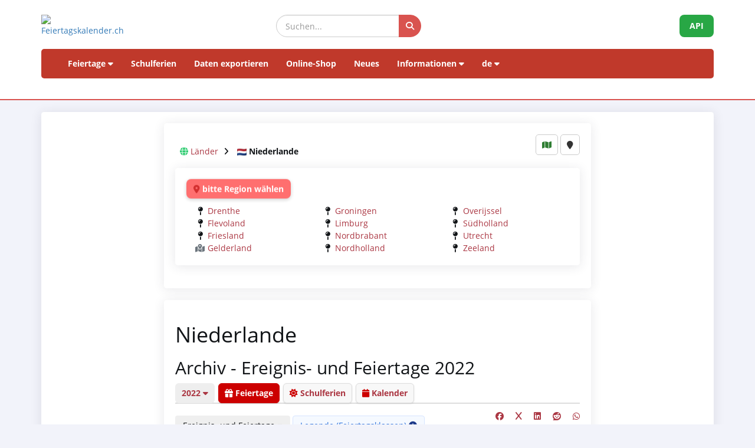

--- FILE ---
content_type: text/html; charset=UTF-8
request_url: https://www.feiertagskalender.ch/index.php?geo=3192&jahr=2022
body_size: 7138
content:
<!doctype html>
<html lang="de">
<head>
    <meta charset="utf-8">
    <meta http-equiv="X-UA-Compatible" content="IE=edge">
    <meta name="viewport" content="width=device-width, initial-scale=1">

<title>Feiertage  Niederlande 2022 (Ereignis- und Feiertage)</title>

	<meta name="googlebot" content="index, follow"/>
	<meta name="robots" content="index, follow"/>	
	<meta name="description" content="Die Datenquelle mit Feiertagen und Schulferien, seit 2003"/>
	<meta name="author" content="psc Informatik, CH-Arch">
	<meta name="publisher" content="psc Informatik, CH-Arch">
	<meta name="revisit-after" content="14 days">
    <meta name="theme-color" content="#ffffff">
	<link rel="apple-touch-icon" sizes="180x180" href="/favicon/apple-touch-icon.png">
	<link rel="icon" type="image/png" sizes="32x32" href="/favicon/favicon-32x32.png">
	<link rel="icon" type="image/png" sizes="16x16" href="/favicon/favicon-16x16.png">
    <link rel="icon" type="image/png" sizes="192x192"  href="/favicon/android-chrome-192x192.png">
	<link rel="manifest" href="/favicon/site.webmanifest">	
	    <link href="tpl/assets/css/bootstrap.css" rel="stylesheet" type="text/css">
	<link href="tpl/assets/fontawesome-free-6.7.2-web/css/all.min.css" rel="stylesheet" type="text/css" >
    <link href="tpl/assets/css/fcal_2025.css" rel="stylesheet" type="text/css">
	
	</head>

<body>
	



<script>
												function googleTranslateElementInit() {
												  new google.translate.TranslateElement({
													pageLanguage: 'auto',
													autoDisplay: false,
													gaTrack: true,
													gaId: 'UA-233364-1',
													layout: google.translate.TranslateElement.InlineLayout.SIMPLE
												  }, 'google_translate_element');
												}
							 </script>
							 <script src="//translate.google.com/translate_a/element.js?cb=googleTranslateElementInit"></script>

<div id="header">
    <div class="container">
        <div class="row align-items-center">
            <!-- Logo -->
            <div class="col-xs-6 col-sm-3 logo-container">
                <a href="/index.php?geo=3192&amp;jahr=2022&amp;klasse=5&amp;hl=de">
                    <img id="logo" src="/gfx/logos/fcal_logo_2026_m_slogan.jpg" alt="Feiertagskalender.ch" class="img-responsive">
                </a>
            </div>
			

            <!-- Suchfeld -->
            <div class="col-xs-12 col-sm-5 search-container">
                <form id="main-suche" name="suchform" method="post" action="/suchen.php" class="form-inline">
                    <div class="input-group">
                        <input type="text" class="form-control search-input" placeholder="Suchen..." name="term">
                        <span class="input-group-btn">
                            <button class="btn search-btn" type="submit" title="Suchen">
                                <i class="fa-solid fa-search" style="color:white"></i>
                            </button>
                        </span>
                    </div>
                    <input name="geo" type="hidden" value="3192" />
                    <input name="jahr" type="hidden" value="2022" />
                    <input name="klasse" type="hidden" value="5" />		
                    <input name="hl" type="hidden" value="de" />		
                                    </form>
            </div>

            <!-- API-Button -->
            <div class="col-xs-6 col-sm-4 hidden-print text-right">
                <a href="/api/documentation_d/index.php?hl=de" class="btn api-btn">API</a>
            </div>
        </div>

        <!-- Navigation -->
        <nav class="navbar navbar-default">
            <div class="container-fluid">
                <div class="navbar-header">
                    <button type="button" class="navbar-toggle collapsed" data-toggle="collapse" data-target="#navbar">
                        <span class="sr-only">Navigation ein-/ausblenden</span>
                        <span class="icon-bar"></span>
                        <span class="icon-bar"></span>
                        <span class="icon-bar"></span>
                    </button>
                </div>
                <div id="navbar" class="navbar-collapse collapse">
                    <ul class="nav navbar-nav">
                        <!-- Feiertage -->
                        <li class="dropdown">
                            <a href="#" class="dropdown-toggle" data-toggle="dropdown">Feiertage <i class="fa fa-caret-down"></i></a>
                            <ul class="dropdown-menu">
                                <li><a href="/index.php?geo=3192&amp;jahr=2022"><span><i class="fa-solid fa-map fa-fw"></i> nach Land</span></a></li>
                                <li><a href="/a-z.php?hl=de"><span><i class="fa-solid fa-book fa-fw"></i> Feiertage A-Z</span></a></li>
                                <li><a href="/welttage.php?geo=3192&amp;jahr=2022&amp;hidepast=0"><span><i class="fa-solid fa-globe fa-fw"></i> Internationale Tage</span></a></li>
                                <li><a href="/evangelische.php?geo=3192&amp;jahr=2022"><span><i class="fa-solid fa-cross fa-fw"></i> Evangelische Gedenktage</span></a></li>                           <li><a href="/islamic.php?geo=3192&amp;jahr=2022"><span><i class="fa-solid fa-moon fa-fw"></i> Islamische Feiertage</span></a></li>
                                <li><a href="/hebrew.php?geo=3192&amp;jahr=2022"><span><i class="fa-solid fa-star-of-david fa-fw"></i> Jüdische Feiertage</span></a></li>
								<li><a href="/katholische.php?geo=3192&amp;jahr=2022"><span><i class="fa-solid fa-church fa-fw"></i> Katholische Gedenktage</span></a></li> 
								<li><a href="/orthodoxe.php?geo=3192&amp;jahr=2022"><span><i class="fa-solid fa-hands-praying fa-fw"></i> Orthodoxe Gedenktage</span></a></li>
                            </ul>
                        </li>

                         <li><a href="/ferien.php?geo=3192&amp;jahr=2022">Schulferien</a></li>
                         <li><a href="/export.php?geo=3192&amp;jahr=2022">Daten exportieren</a></li>
                         <li><a href="/shop.php?geo=3192&amp;jahr=2022">Online-Shop</a></li>
                         <li><a href="/news.php?geo=3192&amp;jahr=2022">Neues</a></li>

                        <!-- Informationen -->
                        <li class="dropdown">
                            <a href="#" class="dropdown-toggle" data-toggle="dropdown">Informationen <i class="fa fa-caret-down"></i></a>
                            <ul class="dropdown-menu">
                                <li><a href="/help.php?geo=3192&amp;jahr=2022"><span><i class="fa-solid fa-life-ring fa-fw"></i> Hilfe</span></a></li>
									<li><a href="/informationen.php?geo=3192&amp;jahr=2022"><span><i class="fa-fw fa-solid fa-info-circle"></i> Alles über...</span></a></li>
                                    <li><a href="/datenstamm.php?geo=3192&amp;jahr=2022"><span><i class="fa-solid fa-fw fa-database"></i> Datenbestand</span></a></li>
                                    <li><a href="/api/documentation_d/index.php"><span><i class="fa-solid fa-bookmark fa-fw"></i> API-Dokumentation</span></a></li>
                                    <li><a href="/faq.php?geo=3192&amp;jahr=2022"><span><i class="fa-fw fa-solid fa-circle-question"></i> Häufig gestellte Fragen</span></a></li>
                                    <li><a href="/kontakt.php?geo=3192&amp;jahr=2022"><span><i class="fa-fw fa-solid fa-envelope"></i> Kontakt</span></a></li>
                            </ul>
                        </li>

                        <!-- Sprachauswahl -->
                        <li class="dropdown">
                            <a href="#" class="dropdown-toggle" data-toggle="dropdown">de <i class="fa fa-caret-down"></i></a>
                            <ul class="dropdown-menu">
                                <li><a href="/index.php?geo=3192&amp;jahr=2022&amp;klasse=5&amp;hl=de"><span>Deutsch</span></a></li>
				 					<li><a href="/index.php?geo=3192&amp;jahr=2022&amp;klasse=5&amp;hl=en"><span>English</span></a></li>
									<li><a href="/index.php?geo=3192&amp;jahr=2022&amp;klasse=5&amp;hl=fr"><span>Français</span></a></li>
									<li><a href="/index.php?geo=3192&amp;jahr=2022&amp;klasse=5&amp;hl=it"><span>Italiano</span></a></li>
                                <li>
                                    <div id="google_translate_element"></div>
                                </li>
                            </ul>
                        </li>
                    </ul>
                </div>
            </div>
        </nav>
		<div id="geoFindMe_output"></div>
    </div>
</div>


    <!-- Page Content -->
    <div class="container" id="page-content">
		<div class="well margintop20" id="div_fcal_data">	
			
        <div class="row">
            <div class="col-md-8 col-md-offset-2">
            	<div class="well" id="div_config">
					<div id="geobalken" class="hidden-print geo-container" style="margin-top: 10px; margin-bottom:10px">
		   <i class="fa fa-globe"></i> <a href="/index.php?jahr=2022&amp;geo=0&amp;klasse=5&amp;hl=de&amp;hidepast=0">Länder</a> <i class="fa fa-angle-right geobalken-dist"></i> <img
				  src="https://flagcdn.com/20x15/nl.png"
				  srcset="https://flagcdn.com/40x30/nl.png 2x,
				  https://flagcdn.com/60x45/nl.png 3x"
				  width="16" height="12" alt="NL"> <strong>Niederlande</strong></div>
	<div class="geo-buttons">
	<a href="/map.php?geo=3192&amp;jahr=2022&amp;klasse=5&amp;hl=de" class="btn btn-default btn-sm" title="Karte"><i class="fa-solid fa-map"></i></a>			
	<button id="geo-find-me" onclick="geoFindMe()" class="btn btn-default btn-sm" title="Meinen Standort ermitteln"> <i class="fa-solid fa-map-marker"></i></button>		
	</div>

<div id="geo-list-entries" class="well hidden-print">
				<p><span class="region-alert"><i class="fas fa-map-marker-alt"></i> bitte Region wählen</span></p>
    	<div class="col-sm-6 col-md-4">
          <i class="fa-solid fa-map-pin fa-fw" title="Verzeichnis"></i> <a href="/index.php?geo=3202&amp;jahr=2022&amp;klasse=5&amp;hl=de">Drenthe</a><br />
<i class="fa-solid fa-map-pin fa-fw" title="Verzeichnis"></i> <a href="/index.php?geo=3204&amp;jahr=2022&amp;klasse=5&amp;hl=de">Flevoland</a><br />
<i class="fa-solid fa-map-pin fa-fw" title="Verzeichnis"></i> <a href="/index.php?geo=3200&amp;jahr=2022&amp;klasse=5&amp;hl=de">Friesland</a><br />
<i class="fa-solid fa-map-marked-alt fa-fw"  title="Verzeichnis"></i> <a href="/index.php?geo=3196&amp;jahr=2022&amp;klasse=5&amp;hl=de">Gelderland</a><br />
    </div>
	<div class="col-sm-6 col-md-4">
          <i class="fa-solid fa-map-pin fa-fw" title="Verzeichnis"></i> <a href="/index.php?geo=3201&amp;jahr=2022&amp;klasse=5&amp;hl=de">Groningen</a><br />
<i class="fa-solid fa-map-pin fa-fw" title="Verzeichnis"></i> <a href="/index.php?geo=3198&amp;jahr=2022&amp;klasse=5&amp;hl=de">Limburg</a><br />
<i class="fa-solid fa-map-pin fa-fw" title="Verzeichnis"></i> <a href="/index.php?geo=3195&amp;jahr=2022&amp;klasse=5&amp;hl=de">Nordbrabant</a><br />
<i class="fa-solid fa-map-pin fa-fw" title="Verzeichnis"></i> <a href="/index.php?geo=3194&amp;jahr=2022&amp;klasse=5&amp;hl=de">Nordholland</a><br />
         
        
    </div>
	<div class="col-sm-6 col-md-4">
          <i class="fa-solid fa-map-pin fa-fw" title="Verzeichnis"></i> <a href="/index.php?geo=3199&amp;jahr=2022&amp;klasse=5&amp;hl=de">Overijssel</a><br />
<i class="fa-solid fa-map-pin fa-fw" title="Verzeichnis"></i> <a href="/index.php?geo=3193&amp;jahr=2022&amp;klasse=5&amp;hl=de">Südholland</a><br />
<i class="fa-solid fa-map-pin fa-fw" title="Verzeichnis"></i> <a href="/index.php?geo=3197&amp;jahr=2022&amp;klasse=5&amp;hl=de">Utrecht</a><br />
<i class="fa-solid fa-map-pin fa-fw" title="Verzeichnis"></i> <a href="/index.php?geo=3203&amp;jahr=2022&amp;klasse=5&amp;hl=de">Zeeland</a><br />
         
        
    </div>	
	

	<div class="clearfix"></div>
</div>

                     
				</div>


					

                    <!--Jahre -->
                    						
																										
					
                    <div class="clearfix"></div>
                
                
                <div class="clearfix"></div>

                <div class="well">
					<!-- title -->					
						<h1>Niederlande</h1>
					
					<!-- ENDS title -->
					
							<h2>Archiv -  Ereignis- und Feiertage 2022</h2>
										
    
    
                    	

					
					
					
					
					
					
				
					
					
					
					
					
					
					
					
					
					
					
					
                    <ul class="nav nav-tabs marginbot10">
						<li class="nav-item">
							<a href="#" id="but_show_years"><span>2022 <i class="fa-solid fa-caret-down"></i></span></a>
						</li>
						 <li class="nav-item">
                            <a class="nav-link active" href="index.php?geo=3192&amp;jahr=2022&amp;klasse=5&amp;hl=de"><i class="fa-solid fa-gift"></i> Feiertage</a>
                          </li>
                          <li class="nav-item">
                            <a class="nav-link " href="ferien.php?geo=3192&amp;jahr=2022&amp;klasse=5&amp;hl=de"><i class="fa-solid fa-sun"></i> Schulferien</a>
                          </li>
                          <li class="nav-item">
                            <a class="nav-link" href="cal.php?geo=3192&amp;jahr=2022&amp;klasse=5&amp;hl=de"><i class="fa-solid fa-calendar"></i> Kalender</a>
                          </li>
                                            </ul>
					

					


					
					
					
					

				<div id="div_jahre_dropdown" style="display:none"><div class="well margintop10"><div class="col-sm-3"><ul style="list-style-type: circle" class="year-list"><li><a href="/index.php?geo=3192&jahr=2020">2020</a></li>
<li><a href="/index.php?geo=3192&jahr=2021">2021</a></li>
<li><a href="/index.php?geo=3192&jahr=2022" class="active">2022</a></li>
<li><a href="/index.php?geo=3192&jahr=2023">2023</a></li>
<li><a href="/index.php?geo=3192&jahr=2024">2024</a></li>
<li><a href="/index.php?geo=3192&jahr=2025">2025</a></li>
<li><a href="/index.php?geo=3192&jahr=2026">2026</a></li>
<li><a href="/index.php?geo=3192&jahr=2027">2027</a></li>
<li><a href="/index.php?geo=3192&jahr=2028">2028</a></li>
<li><a href="/index.php?geo=3192&jahr=2029">2029</a></li>
</ul></div><div class="col-sm-3"><ul style="list-style-type: circle" class="year-list"><li><a href="/index.php?geo=3192&jahr=2030">2030</a></li>
<li><a href="/index.php?geo=3192&jahr=2031">2031</a></li>
<li><a href="/index.php?geo=3192&jahr=2032">2032</a></li>
<li><a href="/index.php?geo=3192&jahr=2033">2033</a></li>
<li><a href="/index.php?geo=3192&jahr=2034">2034</a></li>
<li><a href="/index.php?geo=3192&jahr=2035">2035</a></li>
<li><a href="/index.php?geo=3192&jahr=2036">2036</a></li>
<li><a href="/index.php?geo=3192&jahr=2037">2037</a></li>
<li><a href="/index.php?geo=3192&jahr=2038">2038</a></li>
<li><a href="/index.php?geo=3192&jahr=2039">2039</a></li>
</ul></div><div class="col-sm-3"><ul style="list-style-type: circle" class="year-list"><li><a href="/index.php?geo=3192&jahr=2040">2040</a></li>
<li><a href="/index.php?geo=3192&jahr=2041">2041</a></li>
<li><a href="/index.php?geo=3192&jahr=2042">2042</a></li>
<li><a href="/index.php?geo=3192&jahr=2043">2043</a></li>
<li><a href="/index.php?geo=3192&jahr=2044">2044</a></li>
<li><a href="/index.php?geo=3192&jahr=2045">2045</a></li>
<li><a href="/index.php?geo=3192&jahr=2046">2046</a></li>
<li><a href="/index.php?geo=3192&jahr=2047">2047</a></li>
<li><a href="/index.php?geo=3192&jahr=2048">2048</a></li>
<li><a href="/index.php?geo=3192&jahr=2049">2049</a></li>
</ul></div><div class="clearfix"></div></div></div>				
								
			
				
				
					<div>
    					
						
						
						<span class="pull-right">
						 <a href="https://www.facebook.com/sharer/sharer.php?u=https%3A%2F%2Fwww.feiertagskalender.ch%2Findex.php%3Fgeo%3D3192%26jahr%3D2022%26klasse%3D5" target="_blank"><i class="fab fa-facebook" title="Share on Facebook"></i></a>
					&nbsp;&nbsp;&nbsp;
					
					<a href="https://twitter.com/intent/tweet?text=Feiertage  Niederlande 2022 (Ereignis- und Feiertage)&amp;url=https%3A%2F%2Fwww.feiertagskalender.ch%2Findex.php%3Fgeo%3D3192%26jahr%3D2022%26klasse%3D5" target="_blank"><i class="fab fa-x" title="Share on X (Twitter)"></i></a>
					&nbsp;&nbsp;&nbsp;
			<a href="https://www.linkedin.com/shareArticle?mini=true&url=https%3A%2F%2Fwww.feiertagskalender.ch%2Findex.php%3Fgeo%3D3192%26jahr%3D2022%26klasse%3D5&amp;title=Feiertage  Niederlande 2022 (Ereignis- und Feiertage)" target="_blank">
			<i class="fab fa-linkedin" title="Share on LinkedIn"></i>
			</a>&nbsp;&nbsp;&nbsp;
					
			<a href="https://www.reddit.com/submit?url=https%3A%2F%2Fwww.feiertagskalender.ch%2Findex.php%3Fgeo%3D3192%26jahr%3D2022%26klasse%3D5&amp;title=Feiertage  Niederlande 2022 (Ereignis- und Feiertage)" target="_blank">
			<i class="fab fa-reddit" title="Share on Reddit"></i>
			</a>	
					&nbsp;&nbsp;&nbsp;
			<a href="https://wa.me/?text=Feiertage  Niederlande 2022 (Ereignis- und Feiertage)%20https%3A%2F%2Fwww.feiertagskalender.ch%2Findex.php%3Fgeo%3D3192%26jahr%3D2022%26klasse%3D5" target="_blank">
			<i class="fab fa-whatsapp" title="Share on WhatsApp"></i>
						 </a>
						   </span>
								
						
						
						
                       <div class="btn-group margintop10 marginbot10"> 
						 <span><button id="but_show_klasse" title="" class="btn btn-basic"><span>Ereignis- und Feiertage <i class="fa-solid fa-caret-down"></i></span></button>  
						  </span>
						   
						   <span id="but_toggle_legende">
					 		<button  id="but_show_legende" class="btn btn-info-soft"><span>Legende (Feiertagsklassen) <i class="fa-solid fa-info-circle"></i></span></button>
						   </span>
						   
												</div>
						<div id="div_klasse_dropdown" style="display:none">
    <div class="compact-vertical-filter">
        <a href="index.php?geo=3192&amp;klasse=5&amp;jahr=2022&amp;hl=de" 
           class="filter-option active">
            Ereignis- und Feiertage        </a>
        <a href="index.php?geo=3192&amp;klasse=4&amp;jahr=2022&amp;hl=de" 
           class="filter-option ">
            Gesetzliche + nicht anerkannte Feiertage        </a>
        <a href="index.php?geo=3192&amp;klasse=3&amp;jahr=2022&amp;hl=de" 
           class="filter-option ">
            Gesetzliche Feiertage        </a>
        <a href="ferien.php?geo=3192&amp;klasse=0&amp;jahr=2022&amp;hl=de" 
           class="filter-option ">
            Schulferien        </a>
    </div>
</div>
		
													<div id="legende" style="display:none">
								<div class="well margintop10">
									<div class="col-xs-2 marginbot10"><span class="badge badge-danger">1</span></div>
									<div class="col-xs-10">gesetzlich anerkannter Feiertag</div>
									<div class="clearfix"></div>
									<div class="col-xs-2 marginbot10"><span class="badge badge-danger">2</span></div>
									<div class="col-xs-10">Den Sonntagen gleichgestellter Feiertag</div>
									<div class="clearfix"></div>
									<div class="col-xs-2 marginbot10"><span class="badge badge-half-danger">3</span></div>
									<div class="col-xs-10">halber, gesetzlich anerkannter Feiertag </div>
									<div class="clearfix"></div>
	
									<div class="col-xs-2 marginbot10"><span class="badge badge-warning">4</span></div>
									<div class="col-xs-10">gesetzlich nicht anerkannter Feiertag</div>
									<div class="clearfix"></div>
	
									<div class="col-xs-2 marginbot10"><span class="badge badge-info">5</span></div>
									<div class="col-xs-10">Ereignistag</div>
									<div class="clearfix"></div>
									
									<div class="margintop10"><a href="legende.php?geo=3192&amp;q=i" class="btn btn-light">Details</a></div>
									
                                </div>
								
							</div>
                                	
					</div>
						
						
						
						
						
                        <div class="table-responsive">
						<table class="table table-striped">
							<thead>
								<tr>
									<th>Datum</th>
									<th class="hidden-xs">Tag</th>
									<th>Feiertag</th>									
									<th class="hidden-xs">KW</th>
									<th>Klasse</th>
								</tr>
							</thead>
							<tbody>
									
								<tr class=" month-header">
									<td colspan="5">Januar 2022									</td>
								</tr>
								
								<tr class="">
									<td><span class="dark">01.01.2022</span></td>
									<td class="hidden-xs">Sa</td>									
									<td>										<a href="feiertag.php?geo=3192&amp;ft_id=1"
										   title="Gesetzlich anerkannter Feiertag (öffentlicher Ruhetag)">
																				Neujahr</a></td>

									<td class="hidden-xs">52</td>
									<td><a href="legende.php?geo=3192"><span class="badge badge-feiertagsklasse badge-danger" title="Gesetzlich anerkannter Feiertag (öffentlicher Ruhetag)">1</span></a></td>
								</tr>						
								<tr class=" month-header">
									<td colspan="5">März 2022									</td>
								</tr>
								
								<tr class="">
									<td><span class="dark">27.03.2022</span></td>
									<td class="hidden-xs">So</td>									
									<td>										<a href="feiertag.php?geo=3192&amp;ft_id=273"
										   title="Ereignistag">
																				Sommerzeit Beginn</a></td>

									<td class="hidden-xs">12</td>
									<td><a href="legende.php?geo=3192"><span class="badge badge-feiertagsklasse badge-info" title="Ereignistag">5</span></a></td>
								</tr>						
								<tr class=" month-header">
									<td colspan="5">April 2022									</td>
								</tr>
								
								<tr class="">
									<td><span class="dark">15.04.2022</span></td>
									<td class="hidden-xs">Fr</td>									
									<td>										<a href="feiertag.php?geo=3192&amp;ft_id=17"
										   title="gesetzlich nicht anerkannter Feiertag (Geschäfte, Schulen, Verwaltungen meist geschlossen), Bankenfeiertag; im Sinne des `Europäischen Übereinkommens über die Berechnung der Fristen` wird dieser Tag wie ein gesetzlicher Feiertag behandelt (Art. 5).">
																				Karfreitag</a></td>

									<td class="hidden-xs">15</td>
									<td><a href="legende.php?geo=3192"><span class="badge badge-feiertagsklasse badge-warning" title="gesetzlich nicht anerkannter Feiertag (Geschäfte, Schulen, Verwaltungen meist geschlossen), Bankenfeiertag; im Sinne des `Europäischen Übereinkommens über die Berechnung der Fristen` wird dieser Tag wie ein gesetzlicher Feiertag behandelt (Art. 5).">4</span></a></td>
								</tr>						
								
								<tr class="">
									<td><span class="dark">17.04.2022</span></td>
									<td class="hidden-xs">So</td>									
									<td>										<a href="feiertag.php?geo=3192&amp;ft_id=18"
										   title="gesetzlich nicht anerkannter Feiertag (Geschäfte, Schulen, Verwaltungen meist geschlossen), Bankenfeiertag; im Sinne des `Europäischen Übereinkommens über die Berechnung der Fristen` wird dieser Tag wie ein gesetzlicher Feiertag behandelt (Art. 5).">
																				Ostern</a></td>

									<td class="hidden-xs">15</td>
									<td><a href="legende.php?geo=3192"><span class="badge badge-feiertagsklasse badge-warning" title="gesetzlich nicht anerkannter Feiertag (Geschäfte, Schulen, Verwaltungen meist geschlossen), Bankenfeiertag; im Sinne des `Europäischen Übereinkommens über die Berechnung der Fristen` wird dieser Tag wie ein gesetzlicher Feiertag behandelt (Art. 5).">4</span></a></td>
								</tr>						
								
								<tr class="">
									<td><span class="dark">18.04.2022</span></td>
									<td class="hidden-xs">Mo</td>									
									<td>										<a href="feiertag.php?geo=3192&amp;ft_id=19"
										   title="Gesetzlich anerkannter Feiertag (öffentlicher Ruhetag)">
																				Ostermontag</a></td>

									<td class="hidden-xs">16</td>
									<td><a href="legende.php?geo=3192"><span class="badge badge-feiertagsklasse badge-danger" title="Gesetzlich anerkannter Feiertag (öffentlicher Ruhetag)">1</span></a></td>
								</tr>						
								
								<tr class="">
									<td><span class="dark">27.04.2022</span></td>
									<td class="hidden-xs">Mi</td>									
									<td>										<a href="feiertag.php?geo=3192&amp;ft_id=355"
										   title="Gesetzlich anerkannter Feiertag (öffentlicher Ruhetag)">
																				Koningsdag (Nationalfeiertag)</a></td>

									<td class="hidden-xs">17</td>
									<td><a href="legende.php?geo=3192"><span class="badge badge-feiertagsklasse badge-danger" title="Gesetzlich anerkannter Feiertag (öffentlicher Ruhetag)">1</span></a></td>
								</tr>						
								<tr class=" month-header">
									<td colspan="5">Mai 2022									</td>
								</tr>
								
								<tr class="">
									<td><span class="dark">04.05.2022</span></td>
									<td class="hidden-xs">Mi</td>									
									<td>										<a href="feiertag.php?geo=3192&amp;ft_id=109"
										   title="Ereignistag">
																				Totengedenktag</a></td>

									<td class="hidden-xs">18</td>
									<td><a href="legende.php?geo=3192"><span class="badge badge-feiertagsklasse badge-info" title="Ereignistag">5</span></a></td>
								</tr>						
								
								<tr class="">
									<td><span class="dark">05.05.2022</span></td>
									<td class="hidden-xs">Do</td>									
									<td>										<a href="feiertag.php?geo=3192&amp;ft_id=110"
										   title="Ereignistag">
																				Befreiungstag</a></td>

									<td class="hidden-xs">18</td>
									<td><a href="legende.php?geo=3192"><span class="badge badge-feiertagsklasse badge-info" title="Ereignistag">5</span></a></td>
								</tr>						
								
								<tr class="">
									<td><span class="dark">08.05.2022</span></td>
									<td class="hidden-xs">So</td>									
									<td>										<a href="feiertag.php?geo=3192&amp;ft_id=24"
										   title="Ereignistag">
																				Muttertag</a></td>

									<td class="hidden-xs">18</td>
									<td><a href="legende.php?geo=3192"><span class="badge badge-feiertagsklasse badge-info" title="Ereignistag">5</span></a></td>
								</tr>						
								
								<tr class="">
									<td><span class="dark">09.05.2022</span></td>
									<td class="hidden-xs">Mo</td>									
									<td>										<a href="feiertag.php?geo=3192&amp;ft_id=551"
										   title="Ereignistag">
																				Europatag</a></td>

									<td class="hidden-xs">19</td>
									<td><a href="legende.php?geo=3192"><span class="badge badge-feiertagsklasse badge-info" title="Ereignistag">5</span></a></td>
								</tr>						
								
								<tr class="">
									<td><span class="dark">26.05.2022</span></td>
									<td class="hidden-xs">Do</td>									
									<td>										<a href="feiertag.php?geo=3192&amp;ft_id=31"
										   title="Gesetzlich anerkannter Feiertag (öffentlicher Ruhetag)">
																				Christi Himmelfahrt</a></td>

									<td class="hidden-xs">21</td>
									<td><a href="legende.php?geo=3192"><span class="badge badge-feiertagsklasse badge-danger" title="Gesetzlich anerkannter Feiertag (öffentlicher Ruhetag)">1</span></a></td>
								</tr>						
								<tr class=" month-header">
									<td colspan="5">Juni 2022									</td>
								</tr>
								
								<tr class="">
									<td><span class="dark">05.06.2022</span></td>
									<td class="hidden-xs">So</td>									
									<td>										<a href="feiertag.php?geo=3192&amp;ft_id=30"
										   title="gesetzlich nicht anerkannter Feiertag (Geschäfte, Schulen, Verwaltungen meist geschlossen), Bankenfeiertag; im Sinne des `Europäischen Übereinkommens über die Berechnung der Fristen` wird dieser Tag wie ein gesetzlicher Feiertag behandelt (Art. 5).">
																				Pfingsten</a></td>

									<td class="hidden-xs">22</td>
									<td><a href="legende.php?geo=3192"><span class="badge badge-feiertagsklasse badge-warning" title="gesetzlich nicht anerkannter Feiertag (Geschäfte, Schulen, Verwaltungen meist geschlossen), Bankenfeiertag; im Sinne des `Europäischen Übereinkommens über die Berechnung der Fristen` wird dieser Tag wie ein gesetzlicher Feiertag behandelt (Art. 5).">4</span></a></td>
								</tr>						
								
								<tr class="">
									<td><span class="dark">06.06.2022</span></td>
									<td class="hidden-xs">Mo</td>									
									<td>										<a href="feiertag.php?geo=3192&amp;ft_id=35"
										   title="Gesetzlich anerkannter Feiertag (öffentlicher Ruhetag)">
																				Pfingstmontag</a></td>

									<td class="hidden-xs">23</td>
									<td><a href="legende.php?geo=3192"><span class="badge badge-feiertagsklasse badge-danger" title="Gesetzlich anerkannter Feiertag (öffentlicher Ruhetag)">1</span></a></td>
								</tr>						
								
								<tr class="">
									<td><span class="dark">19.06.2022</span></td>
									<td class="hidden-xs">So</td>									
									<td>										<a href="feiertag.php?geo=3192&amp;ft_id=149"
										   title="Ereignistag">
																				Vatertag</a></td>

									<td class="hidden-xs">24</td>
									<td><a href="legende.php?geo=3192"><span class="badge badge-feiertagsklasse badge-info" title="Ereignistag">5</span></a></td>
								</tr>						
								<tr class=" month-header">
									<td colspan="5">Oktober 2022									</td>
								</tr>
								
								<tr class="">
									<td><span class="dark">30.10.2022</span></td>
									<td class="hidden-xs">So</td>									
									<td>										<a href="feiertag.php?geo=3192&amp;ft_id=274"
										   title="Ereignistag">
																				Sommerzeit Ende</a></td>

									<td class="hidden-xs">43</td>
									<td><a href="legende.php?geo=3192"><span class="badge badge-feiertagsklasse badge-info" title="Ereignistag">5</span></a></td>
								</tr>						
								<tr class=" month-header">
									<td colspan="5">November 2022									</td>
								</tr>
								
								<tr class="">
									<td><span class="dark">27.11.2022</span></td>
									<td class="hidden-xs">So</td>									
									<td>										<a href="feiertag.php?geo=3192&amp;ft_id=69"
										   title="Ereignistag">
																				Erster Advent</a></td>

									<td class="hidden-xs">47</td>
									<td><a href="legende.php?geo=3192"><span class="badge badge-feiertagsklasse badge-info" title="Ereignistag">5</span></a></td>
								</tr>						
								<tr class=" month-header">
									<td colspan="5">Dezember 2022									</td>
								</tr>
								
								<tr class="">
									<td><span class="dark">04.12.2022</span></td>
									<td class="hidden-xs">So</td>									
									<td>										<a href="feiertag.php?geo=3192&amp;ft_id=68"
										   title="Ereignistag">
																				Zweiter Advent</a></td>

									<td class="hidden-xs">48</td>
									<td><a href="legende.php?geo=3192"><span class="badge badge-feiertagsklasse badge-info" title="Ereignistag">5</span></a></td>
								</tr>						
								
								<tr class="">
									<td><span class="dark">05.12.2022</span></td>
									<td class="hidden-xs">Mo</td>									
									<td>										<a href="feiertag.php?geo=3192&amp;ft_id=134"
										   title="Ereignistag">
																				Sinterklaas</a></td>

									<td class="hidden-xs">49</td>
									<td><a href="legende.php?geo=3192"><span class="badge badge-feiertagsklasse badge-info" title="Ereignistag">5</span></a></td>
								</tr>						
								
								<tr class="">
									<td><span class="dark">11.12.2022</span></td>
									<td class="hidden-xs">So</td>									
									<td>										<a href="feiertag.php?geo=3192&amp;ft_id=67"
										   title="Ereignistag">
																				Dritter Advent</a></td>

									<td class="hidden-xs">49</td>
									<td><a href="legende.php?geo=3192"><span class="badge badge-feiertagsklasse badge-info" title="Ereignistag">5</span></a></td>
								</tr>						
								
								<tr class="">
									<td><span class="dark">18.12.2022</span></td>
									<td class="hidden-xs">So</td>									
									<td>										<a href="feiertag.php?geo=3192&amp;ft_id=66"
										   title="Ereignistag">
																				Vierter Advent</a></td>

									<td class="hidden-xs">50</td>
									<td><a href="legende.php?geo=3192"><span class="badge badge-feiertagsklasse badge-info" title="Ereignistag">5</span></a></td>
								</tr>						
								
								<tr class="">
									<td><span class="dark">25.12.2022</span></td>
									<td class="hidden-xs">So</td>									
									<td>										<a href="feiertag.php?geo=3192&amp;ft_id=23"
										   title="Gesetzlich anerkannter Feiertag (öffentlicher Ruhetag)">
																				Weihnachten</a></td>

									<td class="hidden-xs">51</td>
									<td><a href="legende.php?geo=3192"><span class="badge badge-feiertagsklasse badge-danger" title="Gesetzlich anerkannter Feiertag (öffentlicher Ruhetag)">1</span></a></td>
								</tr>						
								
								<tr class="">
									<td><span class="dark">26.12.2022</span></td>
									<td class="hidden-xs">Mo</td>									
									<td>										<a href="feiertag.php?geo=3192&amp;ft_id=37"
										   title="Gesetzlich anerkannter Feiertag (öffentlicher Ruhetag)">
																				Stephanstag</a></td>

									<td class="hidden-xs">52</td>
									<td><a href="legende.php?geo=3192"><span class="badge badge-feiertagsklasse badge-danger" title="Gesetzlich anerkannter Feiertag (öffentlicher Ruhetag)">1</span></a></td>
								</tr>						
								
								<tr class="">
									<td><span class="dark">31.12.2022</span></td>
									<td class="hidden-xs">Sa</td>									
									<td>										<a href="feiertag.php?geo=3192&amp;ft_id=63"
										   title="Ereignistag">
																				Oud en Nieuw</a></td>

									<td class="hidden-xs">52</td>
									<td><a href="legende.php?geo=3192"><span class="badge badge-feiertagsklasse badge-info" title="Ereignistag">5</span></a></td>
								</tr>						
							</tbody>
						</table>                            
                        </div>
					
					<div class="col-12 margintop20 marginbot20">
                    <a href="/index.php?geo=3192&amp;jahr=2021&amp;klasse=5&amp;hl=de" class="btn btn-default btn-year">2021</a> 
                    <a href="/index.php?geo=3192&amp;jahr=2023&amp;klasse=5&amp;hl=de" class="btn btn-default btn-year">2023</a>
                    </div>
                        
                        						

  

					
					<p><span class="text-muted small">Irrtümer vorbehalten. Keine Garantie für Korrektheit der Daten.</span>
						
						<br>
					<span class="text-muted small">Sie haben einen Fehler entdeckt?  <a href="kontakt.php?geo=3192&amp;jahr=2022&amp;klasse=5&amp;hl=de">Bitte informieren Sie uns</a>.</span></p>                            			
  
					
					<div class="clearfix"></div>
				</div>
                    <div class="clearfix"></div>
					
                </div>
            </div>
    </div>
</div>
	<div class="container-fluid" id="footer">
    <div class="container">
		<div class="row">
        <!-- Spalte 1: Wichtige Links -->
        <div class="col-md-4">
            <h6><i class="fa-solid fa-link"></i> Seiten</h6>
            <ul class="footer-links">
                <li><a href="/impressum.php?geo=3192"><i class="fa-solid fa-file-alt"></i> Impressum</a></li>
                <li><a href="/kontakt.php?geo=3192"><i class="fa-solid fa-envelope"></i> Kontakt</a></li>
                <li><a href="/datenstamm.php?geo=3192"><i class="fa-solid fa-database"></i> Datenbestand</a></li>
                <li><a href="/pdf/AGB_Daten_Feiertagskalender.pdf" target="_blank"><i class="fa-solid fa-file-pdf"></i> Allgemeine Nutzungsbestimmungen (De)</a></li>
                <li><a href="/pdf/General_terms_and_conditions_Feiertagskalender.pdf" target="_blank"><i class="fa-solid fa-file-pdf"></i> General terms (En)</a></li>
                <li><a href="/info_datenschutz.php?geo=3192"><i class="fa-solid fa-user-shield"></i> Datenschutzbestimmungen</a></li>
            </ul>
            
            <h6 class="margintop30"><i class="fa-solid fa-earth"></i> mehr von psc Informatik</h6>
            <ul class="footer-links">
                <li><a href="https://zertcheck.ch" target="_blank"><i class="fas fa-certificate"></i> ZertCheck</a></li>
                <li><a href="https://arbeitszeitrechner.ch" target="_blank"><i class="fa-solid fa-clock"></i> Arbeitszeitrechner.ch</a></li>
				<li><a href="https://psc.ch" target="_blank"><i class="fa-solid fa-globe"></i> psc.ch Homepage</a></li>

			</ul>  
        </div>

        <!-- Spalte 2: Kurzinfo über Feiertagskalender -->
        <div class="col-md-4">
            <h4><i class="fa-solid fa-calendar-day"></i> Feiertagskalender.ch</h4>
            <p><strong>recherchiert und publiziert Feiertage und Schulferien seit 2003. Alle gesammelten Daten sind öffentlich kostenlos abrufbar.</strong></p>
            <p> <p>Diverse Firmen, Hochschulen und Applikationen arbeiten inzwischen langfristig mit unseren Daten. Für spezielle Anforderungen setzen wir REST-API Webservices ein, oder bereiten Daten individuell nach Kundenvorgaben auf.</p>
                    <p>Für gängige Bedürfnisse wie Planung, Organisation, Optimierung von Geschäftsprozessen und Mitarbeitereinsätzen fertigen wir Normprodukte an, welche Sie in unserem Online-Shop erwerben können.</p></p>
        </div>

        <!-- Spalte 3: Spendenbutton -->
        <div class="col-md-4 text-center">
            <h6><i class="fa-solid fa-heart" style="color:#C00"></i> Feiertagskalender unterstützen</h6>
            <a href="https://fcal.payrexx.com/de/pay?cid=5202bc61" class="btn btn-success btn-lg btn-block" target="_blank">
                <i class="fa-solid fa-hand-holding-heart"></i> Unterstützen Sie unsere Arbeit            </a>
        </div>
    </div>
</div>
</div>
<!-- Copyright & Bottom Text -->
<div class="container-fluid bg-dark text-light text-center py-2">
    <small>&copy; 2003 - 2026 <a href="http://www.psc.ch" class="text-light">psc Peter Schütz Informatik Dienstleistungen, CH-Arch</a></small>
</div>

	<script src="/tpl/assets/js/jquery/jquery-2.1.0.min.js"></script>
    <script src="/tpl/assets/js/bootstrap/bootstrap.min.js"></script>
    <script src="/tpl/assets/js/psc_OLA.js"></script>  
    <script src="/tpl/assets/js/jquery.cookie.js"></script>  





<!-- Google Analytics -->
<!-- Google tag (gtag.js) -->
<script async src="https://www.googletagmanager.com/gtag/js?id=UA-233364-1" type="text/plain" data-cookie-consent="tracking"></script>
<script type="text/plain" data-cookie-consent="tracking">
  window.dataLayer = window.dataLayer || [];
  function gtag(){dataLayer.push(arguments);}
  gtag('js', new Date());
  gtag('config', 'G-5JWJDWN7GB');
</script>
<!-- end of Google Analytics-->


	<script>
			function geoFindMe() {
			  var output = document.getElementById("geoFindMe_output");			
			  if (!navigator.geolocation){
			  output.innerHTML = "<div class='alert alert-danger margintop10'><i class='fa fa-ban text-danger'></i> Geolokalisierung wird von Ihrem Browser nicht unterstützt</div>";
				return;
			  }			
			  function success(position) {
				var latitude  = position.coords.latitude;
				var longitude = position.coords.longitude;

			  window.location.href = "index.php?"+$.param({'hl': 'de','geo': '3192','jahr': '2022','klasse': '5','lat': latitude,'lon':longitude})			
			  output.innerHTML = "<div class='alert alert-success margintop10'><i class='fa fa-check text-success'></i> Lokalisierung</div>";
			  };			
			  function error() {
			  output.innerHTML = "<div class='alert alert-danger margintop10'><i class='fa fa-ban text-danger'></i> Es war uns nicht möglich, Ihren Standort abzurufen</div>";
			  };			
			  output.innerHTML = "<div class='alert alert-info margintop10'><i class='fa fa-spinner fa-pulse'></i> Lokalisierung</div>";
			  navigator.geolocation.getCurrentPosition(success, error);
			}		
	</script>      
<script type="text/javascript">
    jQuery('table').on('copy', function() {
				console.log('Copy');
				if (jQuery('#copyalert').length  == 0) {
					jQuery('body').append('' +
						'<div id="copyalert" style="position: fixed; width: 100%; height: 100%; background: rgba(1,1,1,0.5); z-index: 1000; top:0; bottom:0; left:0; right:0">' +
							'<div id="copyalert-content" style="background:white; width: 500px; height: 240px; position: absolute; top: 50%; left:50%; margin-top: -225px; margin-left: -250px; color:black;"><div id="copyalert-header"><span id="copyalert-close" style="cursor: pointer; padding: 5px 10px; font-size: 75%; float: right"><i class="fa fa-times fa-lg"></i></span><br style="clear:right"/></div><h3 style="color:#cc0000; text-align: center;">Faire Nutzung</h3>' +
							'<div style="padding: 10px; text-align: center;">Sie haben nützliche Inhalte gefunden? Das freut uns.<br><br>Wir bitten Sie im Gegenzug, unser Projekt zu unterstützen,<br>damit wir Ihnen auch weiterhin Daten anbieten können.<br><br><a href="/faq.php?geo=3192&amp;jahr=2022&amp;fid=76">Wie kann ich Feiertagskalender.ch unterstützen?</a></div></div></div>');

					if (typeof ga != 'undefined') {
						ga('send', 'event', 'CopyAlert', 'show');
					}

					jQuery('#copyalert-content').click(function(e) {
						event.stopPropagation();
					});

					jQuery('#copyalert-close').click(function() {

						jQuery('#copyalert').remove();

						if (typeof ga != 'undefined') {
							ga('send', 'event', 'CopyAlert', 'close');
						}

					});

					jQuery('#copyalert').click(function() {

						jQuery(this).remove();
						if (typeof ga != 'undefined') {
							ga('send', 'event', 'CopyAlert', 'close');
						}
					});

				}

			});
    </script>  
<!--
  <script src="includes/chatbot/chatbot-embed_multilingual.js?v=1.0.0&nocache="></script>     
-->  
<script>
		$('.hide_past').hide(); 		
		$('#but_show_fullyear').click(function() {	
			$('.hide_past').show('slow');
			$('#but_show_fullyear').hide();
			return false;
		});	
</script>
</body>
</html>
